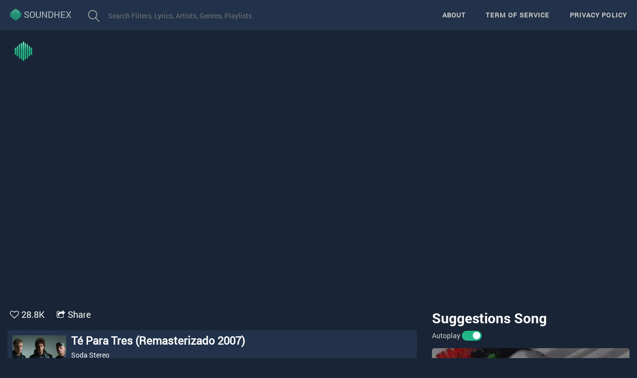

--- FILE ---
content_type: text/html; charset=utf-8
request_url: http://soundhex.com/te-para-tres-remasterizado-2007-28386.html
body_size: 24261
content:
<!DOCTYPE html><html lang="en"><head itemscope="" itemtype="http://schema.org/WebSite">
    <meta charset="utf-8">
    <meta http-equiv="X-UA-Compatible" content="IE=edge">
    <meta name="viewport" content="width=device-width, initial-scale=1">
    <meta name="robots" content="index, follow">

    <meta name="robots" content="all">
    <meta http-equiv="EXPIRES" content="Mon, 22 Jul 2222 11:12:01 GMT">
    <meta name="author" content="SoundHex">
    <meta itemprop="name" content="SoundHex">
    <link rel="canonical" href="/">
    <link rel="canonical" href="http://soundhex.com/" itemprop="url">


    <title>Té Para Tres (Remasterizado 2007) - Soda Stereo | SoundHex</title>
    <base href="/">
    <link rel="icon" type="image/x-icon" href="favicon.ico">
    <link rel="stylesheet" href="https://stackpath.bootstrapcdn.com/font-awesome/4.7.0/css/font-awesome.min.css">
    <link rel="stylesheet" href="https://maxcdn.bootstrapcdn.com/bootstrap/3.4.0/css/bootstrap.min.css">
    <script id="facebook-jssdk" src="//connect.facebook.net/en_US/sdk.js#xfbml=1&amp;version=v3.2"></script><script async="" src="https://pagead2.googlesyndication.com/pagead/js/adsbygoogle.js?client=ca-pub-5971863943103151" crossorigin="anonymous"></script>
<link rel="stylesheet" href="styles.d9978168e5078fef7a43.css"><style ng-transition="app-root">@import url(https://fonts.googleapis.com/css?family=Roboto:400,400i,700);
.flexbox[_ngcontent-sc0]{width:100%;height:100%;display:-webkit-box;display:flex;-webkit-box-pack:center;justify-content:center;-webkit-box-align:center;align-items:center}
.search[_ngcontent-sc0]{border:none;-webkit-border-radius:4px;-moz-border-radius:4px;float:left;margin-top:15px;margin-right:15px;overflow:hidden}
.input_search[_ngcontent-sc0]{width:500px;border:0 none;border-radius:4px 0 0 4px;-moz-border-radius:4px 0 0 4px;-webkit-border-radius:4px 0 0 4px;display:block;background-color:#21324a;float:right;margin-left:-5px;height:34px;line-height:34px;padding:0 10px;color:#fff}
.input_search[_ngcontent-sc0]:focus{outline:0}
input[type=submit][_ngcontent-sc0]{cursor:pointer}
.icon_search[_ngcontent-sc0]{background:#21324a url(/assets/images/search-btn.png) no-repeat 15px 5px;height:34px;width:50px}
.btn_search[_ngcontent-sc0]{border:0 none;margin:0;float:right;cursor:pointer}
.icon[_ngcontent-sc0]{display:block}
.fh5co-bg[_ngcontent-sc0]{background-size:cover;background-position:center center;background-repeat:no-repeat;position:relative}
.fh5co-bg[_ngcontent-sc0]{background-size:cover;background-position:center center;position:relative;width:100%;float:left}
.fh5co-bg[_ngcontent-sc0]   .overlay[_ngcontent-sc0]{position:absolute;top:0;left:0;right:0;bottom:0;background:rgba(0,0,0,.5);-webkit-transition:.5s;transition:.5s}
.fh5co-bg-section[_ngcontent-sc0]{background:rgba(0,0,0,.05)}
#fh5co-footer[_ngcontent-sc0]{margin-top:10px;padding:1em 0;clear:both}
#fh5co-footer[_ngcontent-sc0]{position:relative}
#fh5co-footer[_ngcontent-sc0]   .overlay[_ngcontent-sc0]{position:absolute;top:0;left:0;right:0;bottom:0;background:#21324a;-webkit-transition:.5s;transition:.5s}
#fh5co-footer[_ngcontent-sc0]   h3[_ngcontent-sc0]{margin-bottom:15px;font-weight:700;font-size:15px;letter-spacing:2px;text-transform:uppercase;color:rgba(255,255,255,.8)}
#fh5co-footer[_ngcontent-sc0]   .fh5co-footer-links[_ngcontent-sc0]{padding:0;margin:0}
#fh5co-footer[_ngcontent-sc0]   .fh5co-footer-links[_ngcontent-sc0]   li[_ngcontent-sc0]{padding:0;margin:0;list-style:none}
#fh5co-footer[_ngcontent-sc0]   .fh5co-footer-links[_ngcontent-sc0]   li[_ngcontent-sc0]   a[_ngcontent-sc0]{color:rgba(255,255,255,.5);text-decoration:none}
#fh5co-footer[_ngcontent-sc0]   .fh5co-footer-links[_ngcontent-sc0]   li[_ngcontent-sc0]   a[_ngcontent-sc0]:hover{color:#fff;font-weight:700}
#fh5co-footer[_ngcontent-sc0]   .fh5co-widget[_ngcontent-sc0]{margin-bottom:30px}
@media screen and (max-width:768px){
#fh5co-footer[_ngcontent-sc0]   .fh5co-widget[_ngcontent-sc0]{text-align:left}
}
@media only screen and (max-width:1170px){
.input_search[_ngcontent-sc0]{width:220px!important}
}
#fh5co-footer[_ngcontent-sc0]   .fh5co-widget[_ngcontent-sc0]   h3[_ngcontent-sc0]{margin-bottom:15px;font-weight:700;font-size:15px;letter-spacing:2px;text-transform:uppercase}
#fh5co-footer[_ngcontent-sc0]   .copyright[_ngcontent-sc0]   .block[_ngcontent-sc0]{display:block}
.btn-primary[_ngcontent-sc0]{background:#f85a16;color:#fff;border:2px solid #f85a16}
.btn-primary[_ngcontent-sc0]:active, .btn-primary[_ngcontent-sc0]:focus, .btn-primary[_ngcontent-sc0]:hover{background:#f96c2f!important;border-color:#f96c2f!important}
.btn-primary.btn-outline[_ngcontent-sc0]{background:0 0;color:#f85a16;border:1px solid #f85a16}
.btn-primary.btn-outline[_ngcontent-sc0]:active, .btn-primary.btn-outline[_ngcontent-sc0]:focus, .btn-primary.btn-outline[_ngcontent-sc0]:hover{background:#f85a16;color:#fff}
.scroll-to-top[_ngcontent-sc0]{position:fixed;bottom:15px;right:15px;opacity:0;-webkit-transition:all .2s ease-in-out;transition:all .2s ease-in-out}
.scroll-to-top[_ngcontent-sc0]   button[_ngcontent-sc0], .show-scrollTop[_ngcontent-sc0]   button[_ngcontent-sc0]{height:40px;width:40px;border-radius:50%;box-shadow:0 2px 4px 0 rgba(0,0,0,.14);margin-bottom:10px;background-color:#fff;border:none;color:#a0a0a0}
.show-scrollTop[_ngcontent-sc0]{z-index:1000;opacity:1;-webkit-transition:all .2s ease-in-out;transition:all .2s ease-in-out}
.show-scrollTop[_ngcontent-sc0]   button[_ngcontent-sc0]:hover{color:#21b685}
.logo_img[_ngcontent-sc0]{width:auto;height:25px;display:inline-block;margin-top:-3px}
/*# sourceMappingURL=[data-uri] */</style><style ng-transition="app-root">article{margin-top:10px;margin-left:auto;margin-right:auto;padding:0 15px}
.row{margin:0}
.box{margin:15px 0 20px;position:relative;clear:both}
.more_action{margin-right:10px}
.actions-list{color:#fff;overflow:hidden;margin-left:-35px;clear:both}
.actions-list li{margin-right:24px;height:24px;float:left}
.actions-list li a{font-size:1.8rem}
.actions-list i{margin:0 5px -2px 0;font-size:1.8rem}
.detail{min-height:90px}
.song_detail{margin:0;overflow:hidden;width:15%;height:15%}
.img_detail{margin-right:20px;float:left}
.name_detail{color:#fff;font-family:Averta-Bold;font-size:24px;line-height:30px;font-weight:400;white-space:pre;overflow:hidden;text-overflow:ellipsis;margin-bottom:5px}
h1.name_detail span.artist,h1.name_detail span.artist a{font-family:Averta-Light;color:#6a8385;font-size:24px}
.detail-info{color:#fff;line-height:27px;margin:10px 0 4px 70px}
p.h2-song-detail{margin-bottom:9px}
.detail p{line-height:22px}
.h2-album-detail,.h2-song-detail,.h2-video-detail{font-size:14px;margin-bottom:5px;font-weight:400}
span.label{color:#6a8385;font-size:1.2rem;padding-left:0}
.detail a,.val{color:#fff}
.tags-list{clear:both;width:100%;overflow:hidden;min-height:40px;line-height:25px;color:#6a8385;font-family:Averta-Light;font-size:16px;margin:29px 0 -24px}
.tags-list a{color:#21b685}
.show{max-height:100%!important}
.play-youtube{width:100%;text-align:center}
#video{display:block;margin:auto;width:97.5vw;height:calc(97.5vw/1.77);max-width:100vw;max-height:56.25vw}
.show-info-song{height:180px;background-color:#fff;color:#000;border-radius:5px}
.content-song{margin-top:10px}
.col-info-top{height:70px;border-bottom:1px solid #ddd;margin:0 15px}
.col-info-top{position:relative}
.col-info-top h1{position:absolute;font-size:26px;white-space:nowrap;overflow:hidden;text-overflow:ellipsis;width:100%}
.col-info-song{height:110px}
.col-info-song .col-md-8{border-right:1px solid #ddd;height:100%}
.col-info-song .col-md-8 .col-name h2{font-weight:700}
.col-info-song .col-md-8 .col-name{margin-top:-10px}
.col-info-song .col-md-8 .col-artist img{width:50px;height:50px;border-radius:50%}
.col-info-song .col-md-8 .col-artist a{color:#000;margin-left:10px;font-size:20px}
.col-info-song .col-md-4 i{opacity:0;font-size:28px;color:#1f1e1e;will-change:transform;-webkit-transform:scale(.1);transform:scale(.1);-webkit-transition:all .3s ease;transition:all .3s ease}
.col-info-song .col-md-4 .btn_wrap{position:relative;display:-webkit-box;display:flex;-webkit-box-pack:center;justify-content:center;-webkit-box-align:center;align-items:center;overflow:hidden;cursor:pointer;width:240px;height:50px;background-color:#eeeeed;border-radius:80px;padding:0 18px;will-change:transform;-webkit-transition:all .2s ease-in-out;transition:all .2s ease-in-out;left:50%;margin-right:-50%;-webkit-transform:translate(-50%,50%);transform:translate(-50%,50%)}
.col-info-song .col-md-4 .btn_wrap:hover{-webkit-transform:scale(1.1);transform:scale(1.1);left:50%;margin-right:-50%;-webkit-transform:translate(-50%,50%);transform:translate(-50%,50%)}
.col-info-song .col-md-4 span{position:absolute;z-index:99;width:240px;height:72px;border-radius:80px;font-family:-apple-system,BlinkMacSystemFont,'Segoe UI',Roboto,Oxygen,Ubuntu,Cantarell,'Open Sans','Helvetica Neue',sans-serif;font-size:20px;text-align:center;line-height:70px;letter-spacing:2px;color:#eeeeed;background-color:#1f1e1e;padding:0 18px;-webkit-transition:all 1.2s ease;transition:all 1.2s ease}
.col-info-song .col-md-4 .container{display:-webkit-box;display:flex;justify-content:space-around;-webkit-box-align:center;align-items:center;width:240px;height:64px;border-radius:80px}
.col-info-song .col-md-4 .container i:nth-of-type(1){-webkit-transition-delay:1.1s;transition-delay:1.1s}
.col-info-song .col-md-4 .container i:nth-of-type(2){-webkit-transition-delay:.9s;transition-delay:.9s}
.col-info-song .col-md-4 .container i:nth-of-type(3){-webkit-transition-delay:.7s;transition-delay:.7s}
.col-info-song .col-md-4 .container i:nth-of-type(4){-webkit-transition-delay:.4s;transition-delay:.4s}
.col-info-song .col-md-4 .btn_wrap:hover span{-webkit-transition-delay:.25s;transition-delay:.25s;-webkit-transform:translateX(-280px);transform:translateX(-280px)}
.col-info-song .col-md-4 .btn_wrap:hover i{opacity:1;-webkit-transform:scale(1);transform:scale(1)}
.lyric{min-height:175px;background:0 0;padding:0 0 30px;color:#fff;font-family:Averta-Light}
.lyrics .title{font-size:18px;font-family:Averta-Bold;margin:20px 0}
.lyrics div{line-height:25px;font-size:1.6rem;color:#fff;font-family:Averta-Light}
.dsc-body{max-height:275px;overflow:hidden;white-space:pre-line}
.gr-exp-coll{position:relative}
.btn-exp-coll{position:inherit;bottom:0}
.btn-exp,.excoll,.nhacvnplayer ul li.playing a{color:#21b685!important}
.btn-exp{font-size:13px;color:#0ba14b}
.related-songs{margin:0;height:auto;color:#000;border-radius:5px}
.title-lyrics{font-size:20px;border-bottom:1px solid #000}
.content{position:relative;width:100%;margin:10px 0;overflow:hidden;border-radius:5px}
.content .content-overlay{background:rgba(0,0,0,.7);position:absolute;height:100%;width:100%;left:0;top:0;bottom:0;right:0;opacity:1;-webkit-transition:all .4s ease-in-out 0;transition:all .4s ease-in-out 0}
.related-songs-col .content .content-image{opacity:1;width:100%;height:175px;-webkit-transform:scale(1.35);transform:scale(1.35)}
.related-songs-col .content:hover .content-image{opacity:.5}
#suggestions-song .content-image{width:100%;-webkit-transform:scale(1.35);transform:scale(1.35);opacity:.5}
.content-details{position:absolute;text-align:center;padding-left:1em;padding-right:1em;width:100%;top:50%;left:50%;opacity:1;-webkit-transform:translate(-50%,-50%);transform:translate(-50%,-50%);-webkit-transition:all .3s ease-in-out 0;transition:all .3s ease-in-out 0}
.content-details h3{color:#fff;font-weight:500;letter-spacing:.15em;margin-bottom:.5em;text-transform:uppercase;max-height:80px;overflow:hidden}
.content-details p{color:#fff;font-size:1.5em}
.suggestions-song{color:#fff;background:0 0;font-size:28px;font-family:Averta-Bold;text-transform:none}
.related-songs .title-related-songs{font-family:Averta-Bold;font-size:28px;color:#fff;text-transform:none}
.related-songs-data{margin-left:-15px}
.related-songs h4 a{color:#fff;font-weight:400;font-size:1.4rem}
.related-songs h4{color:#fff;width:100%;white-space:nowrap;overflow:hidden;text-overflow:ellipsis}
.related-songs h4:hover{color:#21b685}
.related-songs h5 span{color:#999}
.related-songs .content{position:relative;margin:auto;overflow:hidden}
.related-songs .content .content-overlay{background:rgba(0,0,0,.7);position:absolute;height:100%;width:100%;left:0;top:0;bottom:0;right:0;opacity:0;-webkit-transition:all .4s ease-in-out 0;transition:all .4s ease-in-out 0}
.related-songs .content .content-overlay{opacity:1}
.related-songs .content-image{width:100%}
.related-songs .content-details{position:absolute;text-align:center;padding-left:1em;padding-right:1em;width:100%;top:50%;left:50%;opacity:0;-webkit-transform:translate(-50%,-50%);transform:translate(-50%,-50%);-webkit-transition:all .3s ease-in-out 0;transition:all .3s ease-in-out 0}
.related-songs .content:hover .content-details{top:50%;left:50%;opacity:1}
.related-songs .content-details h3{color:#fff;font-weight:500;letter-spacing:.15em;margin-bottom:.5em;text-transform:uppercase}
.related-songs .content-details p{color:#fff;font-size:.8em}
.related-songs .fadeIn-bottom{top:80%}
.related-songs-col{margin:5px 0}
.related-songs-col h5{margin:-5px 0 10px;height:30px;overflow:hidden}
@media only screen and (max-width:600px){
article{margin-top:10px}
.btn_wrap{top:-75px}
.col-info-top{height:55px}
.col-info-top h1{font-size:16px}
.col-name h2{font-size:20px}
.col-info-song .col-md-8 .col-artist{text-align:center}
.col-info-song .col-md-8 .col-artist a{font-size:16px}
.col-info-song{height:125px}
.col-info-song .col-md-8 .col-name{margin-top:0;text-align:center}
.col-info-song .col-md-4 .btn_wrap{width:160px;height:35px;-webkit-transform:translate(-50%,120%);transform:translate(-50%,120%)}
.col-info-song .col-md-4 i{font-size:24px}
.col-info-song .col-md-4 .container{width:160px;height:35px}
.tags .container{text-align:center}
.col-info-song .col-md-8{border-right:none}
#suggestions-song{display:none}
}
@media only screen and (min-width:600px){
.show-info-song{height:165px}
.col-info-top{height:55px}
.col-info-song{display:-webkit-box;display:flex}
.col-info-song .col-md-8{width:70%}
.col-info-top h1{font-size:18px}
.col-info-song .col-md-8 .col-name h2{font-size:20px}
}
@media only screen and (min-width:992px){
.col-info-song .col-md-4 .btn_wrap{width:200px}
}
@media only screen and (min-width:1200px){
article{max-width:1400px}
#video{max-width:1400px;height:calc(97.5vw/2.38)}
.content-song{margin-left:-15px;margin-right:-15px}
}
.box-comment .box_title{border:none;background:0 0}
.box_title .name{color:#fff;background:0 0;font-size:28px;font-family:Averta-Bold;margin-top:0;text-transform:none;float:left;font-weight:300;line-height:35px}
.nobg{background:0 0!important}
.box_content{background-color:#edeff4;position:relative;overflow:hidden}
.comment_facbook{margin-top:15px;background-color:#edeff4}
.comment-facebook{display:grid}
.fa-heart{color:#f64136}
#love_btn{cursor:pointer}
.switch{position:relative;display:inline-block;width:40px;height:20px}
.switch input{opacity:0;width:0;height:0}
.slider{position:absolute;cursor:pointer;top:0;left:0;right:0;bottom:0;background-color:#ccc;-webkit-transition:.4s;transition:.4s}
.slider:before{position:absolute;content:"";height:15px;width:15px;left:4px;bottom:3px;background-color:#fff;-webkit-transition:.4s;transition:.4s}
input:checked+.slider{background-color:#21b685}
input:focus+.slider{box-shadow:0 0 1px #21b685}
input:checked+.slider:before{-webkit-transform:translateX(18px);transform:translateX(18px)}
.slider.round{border-radius:34px}
.slider.round:before{border-radius:50%}
.sub-container{padding:30px;width:100%;position:relative;background-color:#21324a;margin-left:auto;margin-right:auto}
.medium-card-11{float:left;position:relative;display:inline-block;overflow:hidden;border-radius:2px;height:160px;width:160px}
.medium-card-11 img{position:absolute;top:0;left:0;bottom:0;width:100%;height:100%;-o-object-fit:cover;object-fit:cover;border-radius:2px;-webkit-transition:all .7s;transition:all .7s}
.info-banner-body{margin-left:190px;position:relative;color:#fcfcfc}
.info-banner-body .left-info{float:left}
.info-banner-body .left-info .ranking{font-size:12px;color:#a0a0a0}
.info-banner-body a{color:#a0a0a0;cursor:pointer}
.info-banner-body .left-info h1{font-size:22px;font-weight:500;color:#fcfcfc;margin:0;line-height:1.3}
.info-banner-body .left-info .artist-name{font-size:14px;margin-bottom:15px;margin-top:5px}
.info-banner-body .artist-name a{color:#fcfcfc}
.info-banner-body .left-info .subtext{font-size:14px;color:#a0a0a0;margin-bottom:3px}
.info-banner-body .left-info .subtext a:first-child{margin-left:0}
.info-banner-body a{color:#a0a0a0;cursor:pointer}
.info-banner-body .left-info .subtext a:first-child{margin-left:0}
@media screen and (min-width:240px){
.sub-container{padding:10px}
.info-banner-body{margin-left:0;display:-webkit-box;display:flex;overflow:hidden}
.medium-card-11{height:15vh;max-width:100%;width:15vh;max-height:100%}
.info-banner-body .left-info{margin-left:10px}
.related-songs-col .content .content-image{height:80px}
}
@media screen and (min-width:320px){
.related-songs-col .content .content-image{height:100px}
}
@media screen and (min-width:480px){
.related-songs-col .content .content-image{height:175px}
}
@media screen and (min-width:768px){
.related-songs-col .content .content-image{height:234px}
.info-banner-body .left-info{margin-top:-3px;margin-left:10px}
}
@media screen and (min-width:1024px){
.related-songs-col .content .content-image{height:133px}
}
.tag{border:1px #a0a0a0 solid;font-family:'Open sans',sans-serif;font-size:1rem;margin-bottom:5px;color:#a0a0a0;padding:.1875rem .5rem;border-radius:1.125rem;text-transform:lowercase;letter-spacing:1px;display:inline-block;cursor:pointer;text-decoration:none;-webkit-transition:all .3s ease-in-out;transition:all .3s ease-in-out;margin-right:5px}
.tag:hover{border-color:#fff!important;color:#fff!important}
.tag:not(:first-of-type){margin-left:.3125rem}
.tag--blue{border-color:#457b8c;color:#457b8c}
.tag--blue:hover{background:#457b8c;color:#fff}
.watermark{width:auto;height:40px;display:block;position:absolute;margin:12px 0 0 12px;z-index:1000;}
.like_song{color:#21b685}
/*# sourceMappingURL=[data-uri] */</style><meta name="twitter:card" content="summary"><meta name="twitter:site" content="http://soundhex.com/te-para-tres-remasterizado-2007-28386.html"><meta name="twitter:title" content="Té Para Tres (Remasterizado 2007) - Soda Stereo | SoundHex"><meta name="twitter:description" content="Un poco de miel Te vi que llorabas Te para tres No hay nada mejor Las tazas sobre el mantel La lluvia derramada El eclipse no fue parcial Y cegó nuestras miradas"><meta name="twitter:image" content="http://i1.ytimg.com/vi/9yE2P2NWb_0/0.jpg"><meta property="og:type" content="article"><meta property="og:site_name" content="Té Para Tres (Remasterizado 2007) - Soda Stereo | SoundHex"><meta property="og:title" content="Té Para Tres (Remasterizado 2007) - Soda Stereo | SoundHex"><meta property="og:description" content="Un poco de miel Te vi que llorabas Te para tres No hay nada mejor Las tazas sobre el mantel La lluvia derramada El eclipse no fue parcial Y cegó nuestras miradas"><meta property="og:image" content="http://i1.ytimg.com/vi/9yE2P2NWb_0/0.jpg"><meta property="og:url" content="http://soundhex.com/te-para-tres-remasterizado-2007-28386.html"><meta property="description" content="Un poco de miel Te vi que llorabas Te para tres No hay nada mejor Las tazas sobre el mantel La lluvia derramada El eclipse no fue parcial Y cegó nuestras miradas"><meta property="og:video:type" content="video/mp4"><meta property="og:video:url" content="https://www.youtube.com/embed/9yE2P2NWb_0?autoplay=1&amp;showinfo=0&amp;modestbranding=1&amp;enablejsapi=1"><meta property="og:video:secure_url" content="https://www.youtube.com/embed/9yE2P2NWb_0?autoplay=1&amp;showinfo=0&amp;modestbranding=1&amp;enablejsapi=1"><meta property="og:video:width" content="640"><meta property="og:video:height" content="360"><meta property="og:video:type" content="application/x-shockwave-flash"><meta property="og:video:width" content="640"><meta property="og:video:height" content="360"><meta property="og:video:type" content="text/html"></head>

<body>

    <app-root _nghost-sc0="" ng-version="7.2.15"><nav _ngcontent-sc0="" class="navbar navbar-default navbar-fixed-top" id="topNav"><div _ngcontent-sc0="" class="container-fluid"><div _ngcontent-sc0="" class="navbar-header"><button _ngcontent-sc0="" class="navbar-toggle collapsed" data-target="#bs-navbar" data-toggle="collapse" type="button"><span _ngcontent-sc0="" class="sr-only">Toggle navigation</span><span _ngcontent-sc0="" class="icon-bar"></span><span _ngcontent-sc0="" class="icon-bar"></span><span _ngcontent-sc0="" class="icon-bar"></span></button><a _ngcontent-sc0="" class="navbar-brand page-scroll" href="/" style="text-transform: uppercase;"><i _ngcontent-sc0="" class="ion-ios-analytics-outline"></i><img _ngcontent-sc0="" class="logo_img" src="/assets/images/soundhex.png" alt="SoundHex"> SoundHex</a></div><div _ngcontent-sc0="" class="navbar-collapse collapse" id="bs-navbar"><ul _ngcontent-sc0="" class="nav navbar-nav"><!----><li _ngcontent-sc0=""><form _ngcontent-sc0="" action="/search" class="search ng-untouched ng-pristine ng-valid" method="get" novalidate=""><input _ngcontent-sc0="" autocomplete="off" class="input_search autocomplete ui-autocomplete-input" id="keyword" name="q" placeholder="Search Filters, Lyrics, Artists, Genres, Playlists" required="" type="text" value=""><input _ngcontent-sc0="" class="btn_search icon icon_search" type="submit" value=""></form></li></ul><ul _ngcontent-sc0="" class="nav navbar-nav navbar-right"><!----><li _ngcontent-sc0=""><a _ngcontent-sc0="" class="page-scroll" href="/about">About</a></li><li _ngcontent-sc0=""><a _ngcontent-sc0="" class="page-scroll" href="/term-of-service">Term of Service</a></li><li _ngcontent-sc0=""><a _ngcontent-sc0="" class="page-scroll" href="/privacy-policy">Privacy policy</a></li></ul></div></div></nav><router-outlet _ngcontent-sc0=""></router-outlet><app-detail><article><div class="row play-youtube"><img alt="SoundHex Watermark" class="watermark" src="/assets/images/soundhex.png"><iframe allow="accelerometer; autoplay; encrypted-media; gyroscope; picture-in-picture" allowfullscreen="" frameborder="0" height="100%" id="video" width="100%" src="https://www.youtube.com/embed/9yE2P2NWb_0?autoplay=1&amp;showinfo=0&amp;modestbranding=1&amp;enablejsapi=1"></iframe></div><div class="row content-song"><div class="col-md-8"><div class="box"><ul class="more_action actions actions-list"><li><i aria-hidden="true" class="fa fa-heart-o" id="love_btn"></i><a href="javascript:void(0)" class="">28.8K</a></li><li><i aria-hidden="true" class="fa fa-share-square-o"></i><a onclick="javascript:window.open(this.href, '', 'menubar=no,toolbar=no,resizable=yes,scrollbars=yes,height=300,width=600');return false;" target="_blank" title="Share on Facebook" href="undefined">Share</a></li></ul></div><div class="sub-container clearfix"><a class="medium-card-11 "><img onerror="this.src='/assets/images/default.png'" src="https://cdns-images.dzcdn.net/images/artist/7c8fb9b4135ea113a18d7380686bc764/250x250-000000-80-0-0.jpg" alt="Té Para Tres (Remasterizado 2007)"></a><div class="info-banner-body clearfix"><div class="left-info"><h1 title="Té Para Tres (Remasterizado 2007)"><strong>Té Para Tres (Remasterizado 2007)</strong></h1><div class="artist-name"><span class="artist f-weight4"><!----><span><a href="/artist/soda-stereo-1001.html" title="See all songs of Soda Stereo">Soda Stereo</a><!----></span></span></div><div class="subtext authors">Hits: 144.2K</div><div class="subtext album">Artist: <span class="artist f-weight4"><!----><span><a href="/artist/soda-stereo-1001.html" title="See all songs of Soda Stereo">Soda Stereo</a><!----></span></span></div><div class="subtext category">Genre: <!----><span><a href="/genre?name=Pop" title="See all songs of Pop">Pop</a><!----><span>, </span></span><span><a href="/genre?name=Rock" title="See all songs of Rock">Rock</a><!----><span>, </span></span><span><a href="/genre?name=Latin Music" title="See all songs of Latin Music">Latin Music</a><!----></span></div></div></div></div><div class="lyrics box gr-exp-coll"><h2 class="title">Lyrics</h2><div class="content_lyrics dsc-body">Las tazas sobre el mantel
La lluvia derramada
Un poco de miel
Un poco de miel
No basta

El eclipse no fue parcial
Y cegó nuestras miradas
Te vi que llorabas
Te vi que llorabas
Por él

Te para tres

Un sorbo de distracción
Buscando descifrarlos
No hay nada mejor 
No hay nada mejor 
Que casa

Te para tres</div><div class="btn-exp-coll"><a class="btn-exp" href="javascript: void(0);">Show more</a></div></div><div class="tags"><!----><a class="tag" href="/search?q=Un+poco+de+miel" title="Un poco de miel">Un poco de miel</a><a class="tag" href="/search?q=Te+vi+que+llorabas" title="Te vi que llorabas">Te vi que llorabas</a><a class="tag" href="/search?q=Te+para+tres" title="Te para tres">Te para tres</a><a class="tag" href="/search?q=No+hay+nada+mejor" title="No hay nada mejor">No hay nada mejor</a><a class="tag" href="/search?q=Las+tazas+sobre+el+mantel" title="Las tazas sobre el mantel">Las tazas sobre el mantel</a><a class="tag" href="/search?q=La+lluvia+derramada" title="La lluvia derramada">La lluvia derramada</a><a class="tag" href="/search?q=El+eclipse+no+fue+parcial" title="El eclipse no fue parcial">El eclipse no fue parcial</a><a class="tag" href="/search?q=Y+cegó+nuestras+miradas" title="Y cegó nuestras miradas">Y cegó nuestras miradas</a></div><!----><div class="related-songs"><h1 class="title-related-songs">Related Songs</h1><div class="row related-songs related-songs-data"><!----><div class="col-xs-6 col-md-3 related-songs-col"><div class="content"><a href="catching-feelings-1118.html"><div class="content-overlay"></div><img class="content-image" src="https://i1.ytimg.com/vi/axyfEusEuho/0.jpg" alt="Catching Feelings"><div class="content-details fadeIn-bottom"><h3 class="content-title" title="Catching Feelings"><i aria-hidden="true" class="fa fa-play-circle-o"></i> 406.6K </h3></div></a></div><h4 title="Catching Feelings"><a href="catching-feelings-1118.html">Catching Feelings</a></h4><h5><!----><span><a href="/artist/justin-bieber-21.html" title="See all songs of Justin Bieber">Justin Bieber</a><!----></span></h5></div><div class="col-xs-6 col-md-3 related-songs-col"><div class="content"><a href="body-heat-2836.html"><div class="content-overlay"></div><img class="content-image" src="https://i1.ytimg.com/vi/kgM324byogE/0.jpg" alt="Body Heat"><div class="content-details fadeIn-bottom"><h3 class="content-title" title="Body Heat"><i aria-hidden="true" class="fa fa-play-circle-o"></i> 604.7K </h3></div></a></div><h4 title="Body Heat"><a href="body-heat-2836.html">Body Heat</a></h4><h5><!----><span><a href="/artist/selena-gomez-52.html" title="See all songs of Selena Gomez">Selena Gomez</a><!----></span></h5></div><div class="col-xs-6 col-md-3 related-songs-col"><div class="content"><a href="if-you-were-a-woman-and-i-was-a-man-28574.html"><div class="content-overlay"></div><img class="content-image" src="https://i1.ytimg.com/vi/dInPICDBh5c/0.jpg" alt="If You Were a Woman (And I Was a Man)"><div class="content-details fadeIn-bottom"><h3 class="content-title" title="If You Were a Woman (And I Was a Man)"><i aria-hidden="true" class="fa fa-play-circle-o"></i> 635.8K </h3></div></a></div><h4 title="If You Were a Woman (And I Was a Man)"><a href="if-you-were-a-woman-and-i-was-a-man-28574.html">If You Were a Woman (And I Was a Man)</a></h4><h5><!----><span><a href="/artist/bonnie-tyler-1009.html" title="See all songs of Bonnie Tyler">Bonnie Tyler</a><!----></span></h5></div><div class="col-xs-6 col-md-3 related-songs-col"><div class="content"><a href="wishlist-7419.html"><div class="content-overlay"></div><img class="content-image" src="https://i1.ytimg.com/vi/THnabGK7mPs/0.jpg" alt="Wishlist"><div class="content-details fadeIn-bottom"><h3 class="content-title" title="Wishlist"><i aria-hidden="true" class="fa fa-play-circle-o"></i> 489.8K </h3></div></a></div><h4 title="Wishlist"><a href="wishlist-7419.html">Wishlist</a></h4><h5><!----><span><a href="/artist/pearl-jam-139.html" title="See all songs of Pearl Jam">Pearl Jam</a><!----></span></h5></div><div class="col-xs-6 col-md-3 related-songs-col"><div class="content"><a href="young-blood-live-live-at-the-tabernacle-13213.html"><div class="content-overlay"></div><img class="content-image" src="https://i1.ytimg.com/vi/p08nUesPO7E/0.jpg" alt="Young Blood (Live; Live At The Tabernacle)"><div class="content-details fadeIn-bottom"><h3 class="content-title" title="Young Blood (Live; Live At The Tabernacle)"><i aria-hidden="true" class="fa fa-play-circle-o"></i> 639.4K </h3></div></a></div><h4 title="Young Blood (Live; Live At The Tabernacle)"><a href="young-blood-live-live-at-the-tabernacle-13213.html">Young Blood (Live; Live At The Tabernacle)</a></h4><h5><!----><span><a href="/artist/birdy-277.html" title="See all songs of Birdy">Birdy</a><!----></span></h5></div><div class="col-xs-6 col-md-3 related-songs-col"><div class="content"><a href="inventame-23262.html"><div class="content-overlay"></div><img class="content-image" src="https://i1.ytimg.com/vi/dR40rD4g0To/0.jpg" alt="Invéntame"><div class="content-details fadeIn-bottom"><h3 class="content-title" title="Invéntame"><i aria-hidden="true" class="fa fa-play-circle-o"></i> 636.4K </h3></div></a></div><h4 title="Invéntame"><a href="inventame-23262.html">Invéntame</a></h4><h5><!----><span><a href="/artist/enrique-iglesias-763.html" title="See all songs of Enrique Iglesias">Enrique Iglesias</a><!----></span></h5></div><div class="col-xs-6 col-md-3 related-songs-col"><div class="content"><a href="e-o-amor-live-22288.html"><div class="content-overlay"></div><img class="content-image" src="https://i1.ytimg.com/vi/LCFbAA7eI30/0.jpg" alt="É O Amor (Live)"><div class="content-details fadeIn-bottom"><h3 class="content-title" title="É O Amor (Live)"><i aria-hidden="true" class="fa fa-play-circle-o"></i> 705.4K </h3></div></a></div><h4 title="É O Amor (Live)"><a href="e-o-amor-live-22288.html">É O Amor (Live)</a></h4><h5><!----><span><a href="/artist/raça-negra-724.html" title="See all songs of Raça Negra">Raça Negra</a><!----></span></h5></div><div class="col-xs-6 col-md-3 related-songs-col"><div class="content"><a href="baby-be-mine-3408.html"><div class="content-overlay"></div><img class="content-image" src="https://i1.ytimg.com/vi/COSMzAASQj4/0.jpg" alt="Baby Be Mine"><div class="content-details fadeIn-bottom"><h3 class="content-title" title="Baby Be Mine"><i aria-hidden="true" class="fa fa-play-circle-o"></i> 499.3K </h3></div></a></div><h4 title="Baby Be Mine"><a href="baby-be-mine-3408.html">Baby Be Mine</a></h4><h5><!----><span><a href="/artist/michael-jackson-64.html" title="See all songs of Michael Jackson">Michael Jackson</a><!----></span></h5></div><div class="col-xs-6 col-md-3 related-songs-col"><div class="content"><a href="when-seconds-count-17931.html"><div class="content-overlay"></div><img class="content-image" src="https://i1.ytimg.com/vi/6hxPRyE2N2I/0.jpg" alt="When Seconds Count"><div class="content-details fadeIn-bottom"><h3 class="content-title" title="When Seconds Count"><i aria-hidden="true" class="fa fa-play-circle-o"></i> 772.5K </h3></div></a></div><h4 title="When Seconds Count"><a href="when-seconds-count-17931.html">When Seconds Count</a></h4><h5><!----><span><a href="/artist/survivor-556.html" title="See all songs of Survivor">Survivor</a><!----></span></h5></div><div class="col-xs-6 col-md-3 related-songs-col"><div class="content"><a href="online-17284.html"><div class="content-overlay"></div><img class="content-image" src="https://i1.ytimg.com/vi/UE6iAjEv9dQ/0.jpg" alt="Online"><div class="content-details fadeIn-bottom"><h3 class="content-title" title="Online"><i aria-hidden="true" class="fa fa-play-circle-o"></i> 450.7K </h3></div></a></div><h4 title="Online"><a href="online-17284.html">Online</a></h4><h5><!----><span><a href="/artist/brad-paisley-488.html" title="See all songs of Brad Paisley">Brad Paisley</a><!----></span></h5></div><div class="col-xs-6 col-md-3 related-songs-col"><div class="content"><a href="roll-with-me-31970.html"><div class="content-overlay"></div><img class="content-image" src="https://i1.ytimg.com/vi/Rfj2SUnhYCk/0.jpg" alt="Roll With Me"><div class="content-details fadeIn-bottom"><h3 class="content-title" title="Roll With Me"><i aria-hidden="true" class="fa fa-play-circle-o"></i> 755.8K </h3></div></a></div><h4 title="Roll With Me"><a href="roll-with-me-31970.html">Roll With Me</a></h4><h5><!----><span><a href="/artist/charli-xcx-1029.html" title="See all songs of Charli XCX">Charli XCX</a><!----></span></h5></div><div class="col-xs-6 col-md-3 related-songs-col"><div class="content"><a href="across-the-miles-17918.html"><div class="content-overlay"></div><img class="content-image" src="https://i1.ytimg.com/vi/SOvDe1p1Ksc/0.jpg" alt="Across the Miles"><div class="content-details fadeIn-bottom"><h3 class="content-title" title="Across the Miles"><i aria-hidden="true" class="fa fa-play-circle-o"></i> 489.1K </h3></div></a></div><h4 title="Across the Miles"><a href="across-the-miles-17918.html">Across the Miles</a></h4><h5><!----><span><a href="/artist/survivor-556.html" title="See all songs of Survivor">Survivor</a><!----></span></h5></div></div></div><div class="comment-facebook"><div class="box_title"><h2 class="name nobg">Comment</h2></div><div class="box_content"><div class="fb-comments" data-numposts="20" data-width="100%"></div></div><div id="fb-root"></div></div></div><!----><div class="col-md-4" id="suggestions-song"><h1 class="suggestions-song">Suggestions Song</h1><div>Autoplay <label class="switch"><input type="checkbox"><span class="slider round"></span></label></div><!----><div class="content"><div class="content-overlay"></div><img class="content-image" alt="Reggae Night" src="https://i1.ytimg.com/vi/hozj4wzFpqI/0.jpg"><div class="content-details fadeIn-top"><a href="reggae-night-15480.html"><h3 title="Reggae Night">Reggae Night</h3></a><!----><span><a href="/artist/jimmy-cliff-387.html" title="See all songs of Jimmy Cliff">Jimmy Cliff</a><!----></span></div></div><div class="content"><div class="content-overlay"></div><img class="content-image" alt="Inseparable Album Version" src="https://i1.ytimg.com/vi/YwQP4uMERCY/0.jpg"><div class="content-details fadeIn-top"><a href="inseparable-album-version-3016.html"><h3 title="Inseparable Album Version">Inseparable Album Version</h3></a><!----><span><a href="/artist/jonas-brothers-55.html" title="See all songs of Jonas Brothers">Jonas Brothers</a><!----></span></div></div><div class="content"><div class="content-overlay"></div><img class="content-image" alt="Heartbeat Song" src="https://i1.ytimg.com/vi/d4_6N-k5VS4/0.jpg"><div class="content-details fadeIn-top"><a href="heartbeat-song-34519.html"><h3 title="Heartbeat Song">Heartbeat Song</h3></a><!----><span><a href="/artist/kelly-clarkson-1113.html" title="See all songs of Kelly Clarkson">Kelly Clarkson</a><!----></span></div></div><div class="content"><div class="content-overlay"></div><img class="content-image" alt="It Should Be Easy" src="https://i1.ytimg.com/vi/w3MRrIbqe-4/0.jpg"><div class="content-details fadeIn-top"><a href="it-should-be-easy-34392.html"><h3 title="It Should Be Easy">It Should Be Easy</h3></a><!----><span><a href="/artist/britney-spears-1110.html" title="See all songs of Britney Spears">Britney Spears</a><!----></span></div></div></div></div></article><ngx-json-ld><script type="application/ld+json">{
  "@context": "http://schema.org",
  "@type": "NewsArticle",
  "mainEntityOfPage": {
    "@type": "WebPage",
    "@id": "http://soundhex.com/te-para-tres-remasterizado-2007-28386.html"
  },
  "headline": null,
  "description": "Un poco de miel Te vi que llorabas Te para tres No hay nada mejor Las tazas sobre el mantel La lluvia derramada El eclipse no fue parcial Y cegó nuestras miradas",
  "image": {
    "@type": "ImageObject",
    "url": "http://i1.ytimg.com/vi/9yE2P2NWb_0/0.jpg",
    "width": 720,
    "height": 480
  },
  "author": {
    "@type": "Person"
  },
  "publisher": {
    "@type": "Organization",
    "name": null,
    "logo": {
      "@type": "ImageObject",
      "url": "/assets/images/soundhex-default.png"
    }
  }
}</script></ngx-json-ld></app-detail><div _ngcontent-sc0="" class="scroll-to-top"><button _ngcontent-sc0=""><i _ngcontent-sc0="" class="fa fa-chevron-up"></i></button></div><footer _ngcontent-sc0="" class="fh5co-bg" id="fh5co-footer" role="contentinfo"><div _ngcontent-sc0="" class="overlay"></div><div _ngcontent-sc0="" class="container"><div _ngcontent-sc0="" class="row row-pb-md"><div _ngcontent-sc0="" class="col-md-4 fh5co-widget"><h3 _ngcontent-sc0="">About</h3><p _ngcontent-sc0="">There are millions of tracks on SoundHex. So whether you’re working out, partying or relaxing, the right music is always at your fingertips. Choose what you want to listen to, or let SoundHex surprise you.</p></div><div _ngcontent-sc0="" class="col-md-8"><h3 _ngcontent-sc0="">Network</h3><!----><div _ngcontent-sc0="" class="col-md-4 col-sm-4 col-xs-6"><ul _ngcontent-sc0="" class="fh5co-footer-links"><!----><li _ngcontent-sc0=""><a _ngcontent-sc0="" target="_blank" href="https://youtube.com">Youtube</a></li></ul></div></div></div><div _ngcontent-sc0="" class="row copyright"><div _ngcontent-sc0="" class="col-md-12 text-center"><p _ngcontent-sc0=""><small _ngcontent-sc0="" class="block">© 2019 | All Rights Reserved.</small><small _ngcontent-sc0="" class="block">Powered by SoundHex</small></p></div></div></div></footer></app-root>


    <!-- <div class="app-loading">
        <div class="logo"></div>
        <svg class="spinner" viewBox="25 25 50 50">
            <circle class="path" cx="50" cy="50" r="20" fill="none" stroke-width="2" stroke-miterlimit="10"/>
        </svg>
    </div> -->
    <script src="https://code.jquery.com/jquery-3.4.1.min.js"></script>
    <script src="https://maxcdn.bootstrapcdn.com/bootstrap/3.4.0/js/bootstrap.min.js"></script>
    <script src="//cdnjs.cloudflare.com/ajax/libs/jquery-easing/1.3/jquery.easing.min.js"></script>
    <script src="//cdnjs.cloudflare.com/ajax/libs/wow/1.1.2/wow.js"></script>
    <!-- Global site tag (gtag.js) - Google Analytics -->
    <script async="" src="https://www.googletagmanager.com/gtag/js?id=G-9PNNXPM6BC"></script>
    <script>
        window.dataLayer = window.dataLayer || [];
        function gtag() { dataLayer.push(arguments); }
        gtag('js', new Date());

        gtag('config', 'G-9PNNXPM6BC');
    </script>
    <script>
        (adsbygoogle = window.adsbygoogle || []).push({});
    </script>
    <!-- <script>(function (s, o, l, v, e, d) { if (s[o] == null && s[l + e]) { s[o] = "loading"; s[l + e](d, l = function () { s[o] = "complete"; s[v + e](d, l, !1) }, !1) } })(document, "readyState", "add", "remove", "EventListener", "DOMContentLoaded"); (function () { var s = document.createElement("script"); s.type = "text/javascript"; s.async = true; s.src = "https://cdn.engine.4dsply.com/Scripts/infinity.js.aspx?guid=e2f3a937-5fd2-4ca2-9a0f-eeb9910415c4"; s.id = "infinity"; s.setAttribute("data-guid", "e2f3a937-5fd2-4ca2-9a0f-eeb9910415c4"); s.setAttribute("data-version", "async"); var e = document.getElementsByTagName('script')[0]; e.parentNode.insertBefore(s, e) })();</script> -->
<script type="text/javascript" src="runtime.26209474bfa8dc87a77c.js"></script><script type="text/javascript" src="es2015-polyfills.bda95d5896422d031328.js" nomodule=""></script><script type="text/javascript" src="polyfills.5acd7e008b795458b26c.js"></script><script type="text/javascript" src="scripts.c79f81e0bb8daa542950.js"></script><script type="text/javascript" src="main.5b401f117bc880f20a15.js"></script>

<style>undefined@font-face{font-family:Questrial;src:url(/assets/fonts/Questrial.ttf)}@font-face{font-family:Averta-Regular;src:url(/assets/fonts/Averta-Regular.ttf)}@font-face{font-family:Averta-Light;src:url(/assets/fonts/Averta-Light.ttf)}@font-face{font-family:Averta-Bold;src:url(/assets/fonts/Averta-Bold.ttf)}</style><script id="app-root-state" type="application/json">{&q;CONFIG&q;:{&q;settings&q;:{&q;id&q;:1,&q;logo_text&q;:&q;SoundHex&q;,&q;logo_image&q;:&q;/assets/images/soundhex.png&q;,&q;site_title&q;:&q;SoundHex | First Lyric Songs - Listen to Musics&q;,&q;site_description&q;:&q;SoundHex is a huge platform where you can find song lyrics that updated every day - Find the lyrics and enjoy your favorite songs!&q;,&q;main_menu&q;:{&q;About&q;:&q;about&q;,&q;Term of Service&q;:&q;term-of-service&q;},&q;header_title&q;:&q;Music for everyone&q;,&q;header_subtitle&q;:&q;Millions of songs. No credit card needed&q;,&q;header_image&q;:null,&q;header_button_text&q;:&q;Browse&q;,&q;about_page&q;:&q;&l;h1&g;About Us&l;/h1&g;\r\n    &l;p&g;With SoundHex, it’s easy to find the right music for every moment – on your phone, your computer, your tablet and more.&l;/p&g;\r\n    &l;p&g;There are millions of tracks on SoundHex. So whether you’re working out, partying or relaxing, the right music is always at your fingertips. Choose what you want to listen to, or let SoundHex surprise you.&l;/p&g;\r\n    &l;p&g;You can also browse through the music collections of friends, artists and celebrities, or create a radio station and just sit back.&l;/p&g;\r\n    &l;p&g;Soundtrack your life with SoundHex. Subscribe or listen for free.&l;/p&g;\r\n    &l;h2&g;Customer Service and Support&l;/h2&g;\r\n    &l;ul class=\&q;ul-customer\&q;&g;\r\n        &l;li&g;Help site. Check out our help site for answers to your questions and to learn how to get the most out of SoundHex and your music.&l;/li&g;\r\n        &l;li&g;Community. Get fast support from expert SoundHex users. If there isn&s;t already an answer there to your question, post it and someone will quickly answer. You can also suggest and vote on new ideas for SoundHex or simply discuss music with other fans.&l;/li&g;\r\n        &l;li&g;Contact us. Contact our Customer Support if you don&s;t find a solution on our support site or Community.&l;/li&g;\r\n    &l;/ul&g;\r\n    &l;h2&g;Or pick a topic:&l;/h2&g;\r\n    &l;ul class=\&q;ul-pick\&q;&g;\r\n        &l;li&g;Advertising on SoundHex? Advertisers section&l;/li&g;\r\n        &l;li&g;Press query? Press section&l;/li&g;\r\n        &l;li&g;Applying for a job? Jobs section&l;/li&g;\r\n    &l;/ul&g;\r\n    &l;p&g;SoundHex USA, Inc. provides the SoundHex service to users in the United States. SoundHex AB provides the SoundHex service to users in all other markets.&l;/p&g;&q;,&q;term_page&q;:&q;&l;h1&g;Term of Service&l;/h1&g;\r\n    &l;p&g;With SoundHex, it’s easy to find the right music for every moment – on your phone, your computer, your tablet and more.&l;/p&g;\r\n    &l;p&g;There are millions of tracks on SoundHex. So whether you’re working out, partying or relaxing, the right music is always at your fingertips. Choose what you want to listen to, or let SoundHex surprise you.&l;/p&g;\r\n    &l;p&g;You can also browse through the music collections of friends, artists and celebrities, or create a radio station and just sit back.&l;/p&g;\r\n    &l;p&g;Soundtrack your life with SoundHex. Subscribe or listen for free.&l;/p&g;\r\n    &l;h2&g;Customer Service and Support&l;/h2&g;\r\n    &l;ul class=\&q;ul-customer\&q;&g;\r\n        &l;li&g;Help site. Check out our help site for answers to your questions and to learn how to get the most out of SoundHex and your music.&l;/li&g;\r\n        &l;li&g;Community. Get fast support from expert SoundHex users. If there isn&s;t already an answer there to your question, post it and someone will quickly answer. You can also suggest and vote on new ideas for SoundHex or simply discuss music with other fans.&l;/li&g;\r\n        &l;li&g;Contact us. Contact our Customer Support if you don&s;t find a solution on our support site or Community.&l;/li&g;\r\n    &l;/ul&g;\r\n    &l;h2&g;Or pick a topic:&l;/h2&g;\r\n    &l;ul class=\&q;ul-pick\&q;&g;\r\n        &l;li&g;Advertising on SoundHex? Advertisers section&l;/li&g;\r\n        &l;li&g;Press query? Press section&l;/li&g;\r\n        &l;li&g;Applying for a job? Jobs section&l;/li&g;\r\n    &l;/ul&g;\r\n    &l;p&g;SoundHex USA, Inc. provides the SoundHex service to users in the United States. SoundHex AB provides the SoundHex service to users in all other markets.&l;/p&g;&q;,&q;contact_page&q;:&q;&l;h1&g;Contact Us&l;/h1&g;\r\n    &l;p&g;With SoundHex, it’s easy to find the right music for every moment – on your phone, your computer, your tablet and more.&l;/p&g;\r\n    &l;p&g;There are millions of tracks on SoundHex. So whether you’re working out, partying or relaxing, the right music is always at your fingertips. Choose what you want to listen to, or let SoundHex surprise you.&l;/p&g;\r\n    &l;p&g;You can also browse through the music collections of friends, artists and celebrities, or create a radio station and just sit back.&l;/p&g;\r\n    &l;p&g;Soundtrack your life with SoundHex. Subscribe or listen for free.&l;/p&g;\r\n    &l;h2&g;Customer Service and Support&l;/h2&g;\r\n    &l;ul class=\&q;ul-customer\&q;&g;\r\n        &l;li&g;Help site. Check out our help site for answers to your questions and to learn how to get the most out of SoundHex and your music.&l;/li&g;\r\n        &l;li&g;Community. Get fast support from expert SoundHex users. If there isn&s;t already an answer there to your question, post it and someone will quickly answer. You can also suggest and vote on new ideas for SoundHex or simply discuss music with other fans.&l;/li&g;\r\n        &l;li&g;Contact us. Contact our Customer Support if you don&s;t find a solution on our support site or Community.&l;/li&g;\r\n    &l;/ul&g;\r\n    &l;h2&g;Or pick a topic:&l;/h2&g;\r\n    &l;ul class=\&q;ul-pick\&q;&g;\r\n        &l;li&g;Advertising on SoundHex ? Advertisers section&l;/li&g;\r\n        &l;li&g;Press query? Press section&l;/li&g;\r\n        &l;li&g;Applying for a job? Jobs section&l;/li&g;\r\n    &l;/ul&g;\r\n    &l;p&g;SoundHex USA, Inc. provides the SoundHex service to users in the United States. SoundHex AB provides the SoundHex service to users in all other markets.&l;/p&g;&q;,&q;home_font&q;:[&q;/assets/fonts/Questrial.ttf&q;],&q;content_font&q;:[&q;/assets/fonts/Averta-Regular.ttf&q;,&q;/assets/fonts/Averta-Light.ttf&q;,&q;/assets/fonts/Averta-Bold.ttf&q;],&q;footer_about&q;:&q;There are millions of tracks on SoundHex. So whether you’re working out, partying or relaxing, the right music is always at your fingertips. Choose what you want to listen to, or let SoundHex surprise you.&q;,&q;footer_copyright&q;:&q;SoundHex&q;,&q;footer_custom_title&q;:&q;Network&q;,&q;footer_custom_link&q;:[{&q;Youtube&q;:&q;https://youtube.com&q;}]},&q;hear_today&q;:[{&q;id&q;:1,&q;rank&q;:1,&q;song&q;:{&q;id&q;:33,&q;title&q;:&q;Shape of You&q;,&q;artists&q;:[{&q;id&q;:2,&q;name&q;:&q;Ed Sheeran&q;}],&q;video_id&q;:&q;JGwWNGJdvx8;#TRkIdcuXZQg;#_dK2tDK9grQ&q;,&q;hits&q;:739928}},{&q;id&q;:2,&q;rank&q;:1,&q;song&q;:{&q;id&q;:1073,&q;title&q;:&q;Love Yourself&q;,&q;artists&q;:[{&q;id&q;:21,&q;name&q;:&q;Justin Bieber&q;}],&q;video_id&q;:&q;TMSIR210mRg;#oyEuk8j8imI;#5V_FQa363Y0&q;,&q;hits&q;:294062}},{&q;id&q;:3,&q;rank&q;:1,&q;song&q;:{&q;id&q;:1350,&q;title&q;:&q;Just Give Me a Reason&q;,&q;artists&q;:[{&q;id&q;:25,&q;name&q;:&q;P!nk&q;}],&q;video_id&q;:&q;OpQFFLBMEPI;#w7JRWHCKkIY;#RsgbRuGZe64&q;,&q;hits&q;:778323}},{&q;id&q;:4,&q;rank&q;:1,&q;song&q;:{&q;id&q;:1895,&q;title&q;:&q;Don&s;t Let Me Down&q;,&q;artists&q;:[{&q;id&q;:34,&q;name&q;:&q;The Chainsmokers&q;}],&q;video_id&q;:&q;Io0fBr1XBUA;#l-gSWc7TlRA;#qMH0Xglh7GA&q;,&q;hits&q;:806102}},{&q;id&q;:5,&q;rank&q;:1,&q;song&q;:{&q;id&q;:1550,&q;title&q;:&q;Without Me&q;,&q;artists&q;:[{&q;id&q;:29,&q;name&q;:&q;Halsey&q;}],&q;video_id&q;:&q;ZAfAud_M_mg;#J6enOG547lk;#pdDE1CzeYXg&q;,&q;hits&q;:560270}},{&q;id&q;:6,&q;rank&q;:1,&q;song&q;:{&q;id&q;:1734,&q;title&q;:&q;The Hills&q;,&q;artists&q;:[{&q;id&q;:32,&q;name&q;:&q;The Weeknd&q;}],&q;video_id&q;:&q;yzTuBuRdAyA;#uA312HD8TCs;#G5XpJP7f_SE&q;,&q;hits&q;:185177}},{&q;id&q;:7,&q;rank&q;:1,&q;song&q;:{&q;id&q;:1728,&q;title&q;:&q;Call Out My Name&q;,&q;artists&q;:[{&q;id&q;:32,&q;name&q;:&q;The Weeknd&q;}],&q;video_id&q;:&q;M4ZoCHID9GI;#rsEne1ZiQrk;#M4ZoCHID9GI&q;,&q;hits&q;:603488}},{&q;id&q;:8,&q;rank&q;:1,&q;song&q;:{&q;id&q;:411,&q;title&q;:&q;7 rings&q;,&q;artists&q;:[{&q;id&q;:9,&q;name&q;:&q;Ariana Grande&q;}],&q;video_id&q;:&q;QYh6mYIJG2Y;#EOApBOHeBHg;#M84fFXooS5w&q;,&q;hits&q;:138900}},{&q;id&q;:9,&q;rank&q;:1,&q;song&q;:{&q;id&q;:421,&q;title&q;:&q;Problem&q;,&q;artists&q;:[{&q;id&q;:9,&q;name&q;:&q;Ariana Grande&q;}],&q;video_id&q;:&q;iS1g8G_njx8;#nQpCuYS41Oo;#SoJ8s90NLc4&q;,&q;hits&q;:223260}},{&q;id&q;:10,&q;rank&q;:1,&q;song&q;:{&q;id&q;:155,&q;title&q;:&q;Radioactive&q;,&q;artists&q;:[{&q;id&q;:5,&q;name&q;:&q;Imagine Dragons&q;}],&q;video_id&q;:&q;ktvTqknDobU;#iO_WxYC34eM;#CAEUnn0HNLM&q;,&q;hits&q;:713443}},{&q;id&q;:11,&q;rank&q;:1,&q;song&q;:{&q;id&q;:34,&q;title&q;:&q;Perfect&q;,&q;artists&q;:[{&q;id&q;:2,&q;name&q;:&q;Ed Sheeran&q;}],&q;video_id&q;:&q;2Vv-BfVoq4g;#UDDMYw_IZnE;#817P8W8-mGE&q;,&q;hits&q;:756418}},{&q;id&q;:12,&q;rank&q;:1,&q;song&q;:{&q;id&q;:83,&q;title&q;:&q;She&q;,&q;artists&q;:[{&q;id&q;:2,&q;name&q;:&q;Ed Sheeran&q;}],&q;video_id&q;:&q;8WXZJP7yNoI;#bD8vL2sKIhU;#bKqPBt4zSVg&q;,&q;hits&q;:739626}},{&q;id&q;:13,&q;rank&q;:1,&q;song&q;:{&q;id&q;:773,&q;title&q;:&q;Alone&q;,&q;artists&q;:[{&q;id&q;:15,&q;name&q;:&q;Marshmello&q;}],&q;video_id&q;:&q;ALZHF5UqnU4;#dmG5XGpqEqY;#UmYqL1h-nVM&q;,&q;hits&q;:257758}},{&q;id&q;:14,&q;rank&q;:1,&q;song&q;:{&q;id&q;:1500,&q;title&q;:&q;Look What You Made Me Do&q;,&q;artists&q;:[{&q;id&q;:27,&q;name&q;:&q;Taylor Swift&q;}],&q;video_id&q;:&q;3tmd-ClpJxA;#3K0RzZGpyds;#3SfQ_W2CE08&q;,&q;hits&q;:838840}},{&q;id&q;:15,&q;rank&q;:1,&q;song&q;:{&q;id&q;:1912,&q;title&q;:&q;Save Yourself&q;,&q;artists&q;:[{&q;id&q;:34,&q;name&q;:&q;The Chainsmokers&q;}],&q;video_id&q;:&q;chIfoZ-Y-2k;#8rOcBgvcoDc;#chIfoZ-Y-2k&q;,&q;hits&q;:306255}},{&q;id&q;:16,&q;rank&q;:1,&q;song&q;:{&q;id&q;:1076,&q;title&q;:&q;What Do You Mean?&q;,&q;artists&q;:[{&q;id&q;:21,&q;name&q;:&q;Justin Bieber&q;}],&q;video_id&q;:&q;DK_0jXPuIr0;#h-_xQXCcc2E;#NywWB67Z7zQ&q;,&q;hits&q;:344514}},{&q;id&q;:17,&q;rank&q;:1,&q;song&q;:{&q;id&q;:788,&q;title&q;:&q;Shallow&q;,&q;artists&q;:[{&q;id&q;:16,&q;name&q;:&q;Lady Gaga&q;}],&q;video_id&q;:&q;bo_efYhYU2A;#JPJjwHAIny4;#iPot3IZuJq8&q;,&q;hits&q;:450023}},{&q;id&q;:18,&q;rank&q;:1,&q;song&q;:{&q;id&q;:805,&q;title&q;:&q;Before I Cry&q;,&q;artists&q;:[{&q;id&q;:16,&q;name&q;:&q;Lady Gaga&q;}],&q;video_id&q;:&q;OFBP7-3yun4;#5R0Vs7T50w4;#0k_p6ZTRaJ8&q;,&q;hits&q;:678041}}],&q;hot_topics&q;:[{&q;id&q;:1,&q;text&q;:&q;Café&q;,&q;image&q;:&q;linear-gradient(to right top, #15eded, #00dbf7, #00c8fd, #00b3fd, #029cf5)&q;,&q;playlists&q;:[{&q;id&q;:2,&q;title&q;:&q;bury a friend&q;,&q;artists&q;:[{&q;id&q;:1,&q;name&q;:&q;Billie Eilish&q;}],&q;video_id&q;:&q;HUHC9tYz8ik;#DJqWZ3Zy5CU;#Z1r3KDb0Vx0&q;,&q;hits&q;:271028},{&q;id&q;:4,&q;title&q;:&q;lovely&q;,&q;artists&q;:[{&q;id&q;:1,&q;name&q;:&q;Billie Eilish&q;}],&q;video_id&q;:&q;V1Pl8CzNzCw;#xirk18P889U;#4B9XMAbH-b0&q;,&q;hits&q;:807751}]},{&q;id&q;:2,&q;text&q;:&q;Hot&q;,&q;image&q;:&q;linear-gradient(to right top, #46eeaa, #1de3b8, #00d8c2, #00ccc7, #2cbfc7)&q;,&q;playlists&q;:[{&q;id&q;:34,&q;title&q;:&q;Perfect&q;,&q;artists&q;:[{&q;id&q;:2,&q;name&q;:&q;Ed Sheeran&q;}],&q;video_id&q;:&q;2Vv-BfVoq4g;#UDDMYw_IZnE;#817P8W8-mGE&q;,&q;hits&q;:756418},{&q;id&q;:37,&q;title&q;:&q;Shape of You (Acoustic)&q;,&q;artists&q;:[{&q;id&q;:2,&q;name&q;:&q;Ed Sheeran&q;}],&q;video_id&q;:&q;OXrA-66bdiY;#9sBIknREhqw;#uPvARJW_iVI&q;,&q;hits&q;:790031}]},{&q;id&q;:3,&q;text&q;:&q;Music For Love&q;,&q;image&q;:&q;linear-gradient(to right top, #ff63de, #ef52df, #dd41e0, #c931e2, #b122e5)&q;,&q;playlists&q;:[{&q;id&q;:152,&q;title&q;:&q;Believer&q;,&q;artists&q;:[{&q;id&q;:5,&q;name&q;:&q;Imagine Dragons&q;}],&q;video_id&q;:&q;7wtfhZwyrcc;#IhP3J0j9JmY;#7zCg7Ch6UzI&q;,&q;hits&q;:367489},{&q;id&q;:55,&q;title&q;:&q;Give Me Love&q;,&q;artists&q;:[{&q;id&q;:2,&q;name&q;:&q;Ed Sheeran&q;}],&q;video_id&q;:&q;ZFk3aOvAUvc;#FOjdXSrtUxA;#j8cADX87-2I&q;,&q;hits&q;:689018}]},{&q;id&q;:4,&q;text&q;:&q;Korean Single&q;,&q;image&q;:&q;linear-gradient(to right top, #5496ff, #5684fe, #6270fa, #7359f2, #8739e5)&q;,&q;playlists&q;:[{&q;id&q;:223,&q;title&q;:&q;Cover Up&q;,&q;artists&q;:[{&q;id&q;:5,&q;name&q;:&q;Imagine Dragons&q;}],&q;video_id&q;:&q;DDScVfuiKGw;#ghUMf6ywd_Q;#DDScVfuiKGw&q;,&q;hits&q;:224233}]},{&q;id&q;:5,&q;text&q;:&q;What To Hear Today?&q;,&q;image&q;:&q;linear-gradient(to right top, #ffdf40, #ffba54, #ff987e, #ff83ae, #ff83d9)&q;,&q;playlists&q;:[{&q;id&q;:153,&q;title&q;:&q;Demons&q;,&q;artists&q;:[{&q;id&q;:5,&q;name&q;:&q;Imagine Dragons&q;}],&q;video_id&q;:&q;GFQYaoiIFh8;#mWRsgZuwf_8;#LqI78S14Wgg&q;,&q;hits&q;:467499},{&q;id&q;:155,&q;title&q;:&q;Radioactive&q;,&q;artists&q;:[{&q;id&q;:5,&q;name&q;:&q;Imagine Dragons&q;}],&q;video_id&q;:&q;ktvTqknDobU;#iO_WxYC34eM;#CAEUnn0HNLM&q;,&q;hits&q;:713443}]}]},&q;VIDEO_ID&q;:&q;https://www.youtube.com/embed/9yE2P2NWb_0?autoplay=1&a;showinfo=0&a;modestbranding=1&a;enablejsapi=1&q;,&q;LYRICS&q;:&q;Las tazas sobre el mantel\r\nLa lluvia derramada\r\nUn poco de miel\r\nUn poco de miel\r\nNo basta\r\n\r\nEl eclipse no fue parcial\r\nY cegó nuestras miradas\r\nTe vi que llorabas\r\nTe vi que llorabas\r\nPor él\r\n\r\nTe para tres\r\n\r\nUn sorbo de distracción\r\nBuscando descifrarlos\r\nNo hay nada mejor \r\nNo hay nada mejor \r\nQue casa\r\n\r\nTe para tres&q;,&q;GET_DATA&q;:{&q;detail&q;:{&q;id&q;:28386,&q;title&q;:&q;Té Para Tres (Remasterizado 2007)&q;,&q;artists&q;:[{&q;id&q;:1001,&q;name&q;:&q;Soda Stereo&q;,&q;photo&q;:&q;https://cdns-images.dzcdn.net/images/artist/7c8fb9b4135ea113a18d7380686bc764/250x250-000000-80-0-0.jpg&q;}],&q;raw_lyric&q;:&q;Las tazas sobre el mantel\r\nLa lluvia derramada\r\nUn poco de miel\r\nUn poco de miel\r\nNo basta\r\n\r\nEl eclipse no fue parcial\r\nY cegó nuestras miradas\r\nTe vi que llorabas\r\nTe vi que llorabas\r\nPor él\r\n\r\nTe para tres\r\n\r\nUn sorbo de distracción\r\nBuscando descifrarlos\r\nNo hay nada mejor \r\nNo hay nada mejor \r\nQue casa\r\n\r\nTe para tres&q;,&q;search_lyric&q;:&q;Un poco de miel Te vi que llorabas Te para tres No hay nada mejor Las tazas sobre el mantel La lluvia derramada El eclipse no fue parcial Y cegó nuestras miradas&q;,&q;search_keyword&q;:[&q;Un poco de miel&q;,&q;Te vi que llorabas&q;,&q;Te para tres&q;,&q;No hay nada mejor&q;,&q;Las tazas sobre el mantel&q;,&q;La lluvia derramada&q;,&q;El eclipse no fue parcial&q;,&q;Y cegó nuestras miradas&q;],&q;genre&q;:&q;Pop;#Rock;#Latin Music&q;,&q;hits&q;:144166,&q;video_id&q;:&q;9yE2P2NWb_0;#JuouQCdMmFQ;#qt11aXRwMiA&q;},&q;similar_songs&q;:[{&q;id&q;:1118,&q;title&q;:&q;Catching Feelings&q;,&q;artists&q;:[{&q;id&q;:21,&q;name&q;:&q;Justin Bieber&q;}],&q;video_id&q;:&q;axyfEusEuho;#kt72D__E5Ug;#_PdT5IhhAaQ&q;,&q;hits&q;:406582},{&q;id&q;:2836,&q;title&q;:&q;Body Heat&q;,&q;artists&q;:[{&q;id&q;:52,&q;name&q;:&q;Selena Gomez&q;}],&q;video_id&q;:&q;kgM324byogE;#igqT9INgVw4;#-I7Dp2v31o0&q;,&q;hits&q;:604651},{&q;id&q;:28574,&q;title&q;:&q;If You Were a Woman (And I Was a Man)&q;,&q;artists&q;:[{&q;id&q;:1009,&q;name&q;:&q;Bonnie Tyler&q;}],&q;video_id&q;:&q;dInPICDBh5c;#YzXkgN__LPA;#zsFDvicyzpk&q;,&q;hits&q;:635828},{&q;id&q;:7419,&q;title&q;:&q;Wishlist&q;,&q;artists&q;:[{&q;id&q;:139,&q;name&q;:&q;Pearl Jam&q;}],&q;video_id&q;:&q;THnabGK7mPs;#Ozv054JxieY;#VM7YgpmfE2Y&q;,&q;hits&q;:489822},{&q;id&q;:13213,&q;title&q;:&q;Young Blood (Live; Live At The Tabernacle)&q;,&q;artists&q;:[{&q;id&q;:277,&q;name&q;:&q;Birdy&q;}],&q;video_id&q;:&q;p08nUesPO7E;#FiYQ_lK8NfU;#3nk3RCw7BXk&q;,&q;hits&q;:639444},{&q;id&q;:23262,&q;title&q;:&q;Invéntame&q;,&q;artists&q;:[{&q;id&q;:763,&q;name&q;:&q;Enrique Iglesias&q;}],&q;video_id&q;:&q;dR40rD4g0To;#JWKr4XYrwM0;#4CvxnJ9hUjY&q;,&q;hits&q;:636387},{&q;id&q;:22288,&q;title&q;:&q;É O Amor (Live)&q;,&q;artists&q;:[{&q;id&q;:724,&q;name&q;:&q;Raça Negra&q;}],&q;video_id&q;:&q;LCFbAA7eI30;#WZRMwH34no8;#Ktm_-d5oB7Y&q;,&q;hits&q;:705443},{&q;id&q;:3408,&q;title&q;:&q;Baby Be Mine&q;,&q;artists&q;:[{&q;id&q;:64,&q;name&q;:&q;Michael Jackson&q;}],&q;video_id&q;:&q;COSMzAASQj4;#hG9OzYVSg3c;#FFbOZ3Pq4ZA&q;,&q;hits&q;:499295},{&q;id&q;:17931,&q;title&q;:&q;When Seconds Count&q;,&q;artists&q;:[{&q;id&q;:556,&q;name&q;:&q;Survivor&q;}],&q;video_id&q;:&q;6hxPRyE2N2I;#c_XZJKILT58;#Vzy2WrNluq4&q;,&q;hits&q;:772465},{&q;id&q;:17284,&q;title&q;:&q;Online&q;,&q;artists&q;:[{&q;id&q;:488,&q;name&q;:&q;Brad Paisley&q;}],&q;video_id&q;:&q;UE6iAjEv9dQ;#Fm7u25wRiV8;#odRGyBIcgtI&q;,&q;hits&q;:450679},{&q;id&q;:31970,&q;title&q;:&q;Roll With Me&q;,&q;artists&q;:[{&q;id&q;:1029,&q;name&q;:&q;Charli XCX&q;}],&q;video_id&q;:&q;Rfj2SUnhYCk;#Rfj2SUnhYCk;#OEHSXi3Rd4A&q;,&q;hits&q;:755846},{&q;id&q;:17918,&q;title&q;:&q;Across the Miles&q;,&q;artists&q;:[{&q;id&q;:556,&q;name&q;:&q;Survivor&q;}],&q;video_id&q;:&q;SOvDe1p1Ksc;#rjurOsjztdQ;#VccszCxFhHA&q;,&q;hits&q;:489098}],&q;suggestions_song&q;:[{&q;id&q;:15480,&q;title&q;:&q;Reggae Night&q;,&q;artists&q;:[{&q;id&q;:387,&q;name&q;:&q;Jimmy Cliff&q;}],&q;video_id&q;:&q;hozj4wzFpqI;#m3Uh24QiJUI;#hozj4wzFpqI&q;},{&q;id&q;:3016,&q;title&q;:&q;Inseparable Album Version&q;,&q;artists&q;:[{&q;id&q;:55,&q;name&q;:&q;Jonas Brothers&q;}],&q;video_id&q;:&q;YwQP4uMERCY;#vvgiqRDAWQ8;#iRx0At5T0zA&q;},{&q;id&q;:34519,&q;title&q;:&q;Heartbeat Song&q;,&q;artists&q;:[{&q;id&q;:1113,&q;name&q;:&q;Kelly Clarkson&q;}],&q;video_id&q;:&q;d4_6N-k5VS4;#dv42fSduZE4;#Z2K6uxIFO6w&q;},{&q;id&q;:34392,&q;title&q;:&q;It Should Be Easy&q;,&q;artists&q;:[{&q;id&q;:1110,&q;name&q;:&q;Britney Spears&q;}],&q;video_id&q;:&q;w3MRrIbqe-4;#ZgfGjGEP7K8;#9GCwyJMhKFA&q;}]},&q;POST_TITLE&q;:&q;Té Para Tres (Remasterizado 2007) - Soda Stereo | SoundHex&q;,&q;POST_THUMB&q;:&q;http://i1.ytimg.com/vi/9yE2P2NWb_0/0.jpg&q;,&q;POST_URL&q;:&q;http://soundhex.com/te-para-tres-remasterizado-2007-28386.html&q;,&q;POST_DESCRIPTION&q;:&q;Un poco de miel Te vi que llorabas Te para tres No hay nada mejor Las tazas sobre el mantel La lluvia derramada El eclipse no fue parcial Y cegó nuestras miradas&q;}</script><script defer src="https://static.cloudflareinsights.com/beacon.min.js/vcd15cbe7772f49c399c6a5babf22c1241717689176015" integrity="sha512-ZpsOmlRQV6y907TI0dKBHq9Md29nnaEIPlkf84rnaERnq6zvWvPUqr2ft8M1aS28oN72PdrCzSjY4U6VaAw1EQ==" data-cf-beacon='{"version":"2024.11.0","token":"00d3b7ff36034595b1d753c662818d1b","r":1,"server_timing":{"name":{"cfCacheStatus":true,"cfEdge":true,"cfExtPri":true,"cfL4":true,"cfOrigin":true,"cfSpeedBrain":true},"location_startswith":null}}' crossorigin="anonymous"></script>
</body></html>

--- FILE ---
content_type: text/html; charset=utf-8
request_url: https://www.google.com/recaptcha/api2/aframe
body_size: 266
content:
<!DOCTYPE HTML><html><head><meta http-equiv="content-type" content="text/html; charset=UTF-8"></head><body><script nonce="crOv524dBiuiEqZvz3xSHg">/** Anti-fraud and anti-abuse applications only. See google.com/recaptcha */ try{var clients={'sodar':'https://pagead2.googlesyndication.com/pagead/sodar?'};window.addEventListener("message",function(a){try{if(a.source===window.parent){var b=JSON.parse(a.data);var c=clients[b['id']];if(c){var d=document.createElement('img');d.src=c+b['params']+'&rc='+(localStorage.getItem("rc::a")?sessionStorage.getItem("rc::b"):"");window.document.body.appendChild(d);sessionStorage.setItem("rc::e",parseInt(sessionStorage.getItem("rc::e")||0)+1);localStorage.setItem("rc::h",'1768930208273');}}}catch(b){}});window.parent.postMessage("_grecaptcha_ready", "*");}catch(b){}</script></body></html>